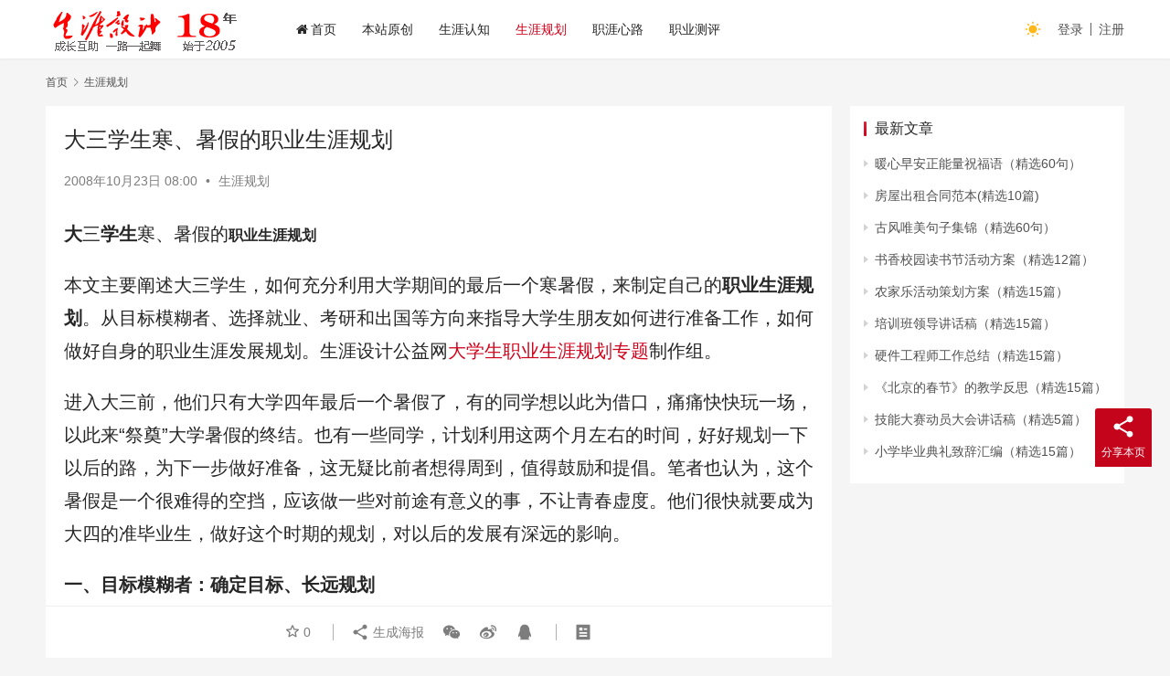

--- FILE ---
content_type: text/html; charset=UTF-8
request_url: https://www.16175.com/2193.html
body_size: 14329
content:
<!DOCTYPE html>
<html lang="zh-Hans">
<head>
    <meta charset="UTF-8">
    <meta http-equiv="X-UA-Compatible" content="IE=edge,chrome=1">
    <meta name="renderer" content="webkit">
    <meta name="viewport" content="width=device-width,initial-scale=1.0,user-scalable=no,maximum-scale=1,viewport-fit=cover">
    <title>大三学生寒、暑假的职业生涯规划 | 生涯设计</title>
    <meta name="description" content="大三学生寒、暑假的职业生涯规划 本文主要阐述大三学生，如何充分利用大学期间的最后一个寒暑假，来制定自己的职业生涯规划。从目标模糊者、选择就业、考研和出国等方向来指导大学生朋友如何进行准备工作，如何做好自身的职业生涯发展规划。生涯设计公益网大学生职业生涯规划专题制作组。 进入大三前，他们只有大学四年最后一个暑假了，有的同..." />
<meta property="og:type" content="article" />
<meta property="og:url" content="https://www.16175.com/2193.html" />
<meta property="og:site_name" content="生涯设计" />
<meta property="og:title" content="大三学生寒、暑假的职业生涯规划" />
<meta property="og:description" content="大三学生寒、暑假的职业生涯规划 本文主要阐述大三学生，如何充分利用大学期间的最后一个寒暑假，来制定自己的职业生涯规划。从目标模糊者、选择就业、考研和出国等方向来指导大学生朋友如何进行准备工作，如何做好自身的职业生涯发展规划。生涯设计公益网大学生职业生涯规划专题制作组。 进入大三前，他们只有大学四年最后一个暑假了，有的同..." />
<link rel="canonical" href="https://www.16175.com/2193.html" />
<meta name="applicable-device" content="pc,mobile" />
<meta http-equiv="Cache-Control" content="no-transform" />
<link rel="shortcut icon" href="https://www.16175.com/wp-content/uploads/2022/05/2022050708333444.png" />
<style id='wp-img-auto-sizes-contain-inline-css' type='text/css'>
img:is([sizes=auto i],[sizes^="auto," i]){contain-intrinsic-size:3000px 1500px}
/*# sourceURL=wp-img-auto-sizes-contain-inline-css */
</style>
<link rel='stylesheet' id='stylesheet-css' href='//www.16175.com/wp-content/uploads/wpcom/style.6.13.0.1765920639.css?ver=6.13.0' type='text/css' media='all' />
<link rel='stylesheet' id='font-awesome-css' href='https://www.16175.com/wp-content/themes/justnews/themer/assets/css/font-awesome.css?ver=6.13.0' type='text/css' media='all' />
<style id='wp-block-library-inline-css' type='text/css'>
:root{--wp-block-synced-color:#7a00df;--wp-block-synced-color--rgb:122,0,223;--wp-bound-block-color:var(--wp-block-synced-color);--wp-editor-canvas-background:#ddd;--wp-admin-theme-color:#007cba;--wp-admin-theme-color--rgb:0,124,186;--wp-admin-theme-color-darker-10:#006ba1;--wp-admin-theme-color-darker-10--rgb:0,107,160.5;--wp-admin-theme-color-darker-20:#005a87;--wp-admin-theme-color-darker-20--rgb:0,90,135;--wp-admin-border-width-focus:2px}@media (min-resolution:192dpi){:root{--wp-admin-border-width-focus:1.5px}}.wp-element-button{cursor:pointer}:root .has-very-light-gray-background-color{background-color:#eee}:root .has-very-dark-gray-background-color{background-color:#313131}:root .has-very-light-gray-color{color:#eee}:root .has-very-dark-gray-color{color:#313131}:root .has-vivid-green-cyan-to-vivid-cyan-blue-gradient-background{background:linear-gradient(135deg,#00d084,#0693e3)}:root .has-purple-crush-gradient-background{background:linear-gradient(135deg,#34e2e4,#4721fb 50%,#ab1dfe)}:root .has-hazy-dawn-gradient-background{background:linear-gradient(135deg,#faaca8,#dad0ec)}:root .has-subdued-olive-gradient-background{background:linear-gradient(135deg,#fafae1,#67a671)}:root .has-atomic-cream-gradient-background{background:linear-gradient(135deg,#fdd79a,#004a59)}:root .has-nightshade-gradient-background{background:linear-gradient(135deg,#330968,#31cdcf)}:root .has-midnight-gradient-background{background:linear-gradient(135deg,#020381,#2874fc)}:root{--wp--preset--font-size--normal:16px;--wp--preset--font-size--huge:42px}.has-regular-font-size{font-size:1em}.has-larger-font-size{font-size:2.625em}.has-normal-font-size{font-size:var(--wp--preset--font-size--normal)}.has-huge-font-size{font-size:var(--wp--preset--font-size--huge)}.has-text-align-center{text-align:center}.has-text-align-left{text-align:left}.has-text-align-right{text-align:right}.has-fit-text{white-space:nowrap!important}#end-resizable-editor-section{display:none}.aligncenter{clear:both}.items-justified-left{justify-content:flex-start}.items-justified-center{justify-content:center}.items-justified-right{justify-content:flex-end}.items-justified-space-between{justify-content:space-between}.screen-reader-text{border:0;clip-path:inset(50%);height:1px;margin:-1px;overflow:hidden;padding:0;position:absolute;width:1px;word-wrap:normal!important}.screen-reader-text:focus{background-color:#ddd;clip-path:none;color:#444;display:block;font-size:1em;height:auto;left:5px;line-height:normal;padding:15px 23px 14px;text-decoration:none;top:5px;width:auto;z-index:100000}html :where(.has-border-color){border-style:solid}html :where([style*=border-top-color]){border-top-style:solid}html :where([style*=border-right-color]){border-right-style:solid}html :where([style*=border-bottom-color]){border-bottom-style:solid}html :where([style*=border-left-color]){border-left-style:solid}html :where([style*=border-width]){border-style:solid}html :where([style*=border-top-width]){border-top-style:solid}html :where([style*=border-right-width]){border-right-style:solid}html :where([style*=border-bottom-width]){border-bottom-style:solid}html :where([style*=border-left-width]){border-left-style:solid}html :where(img[class*=wp-image-]){height:auto;max-width:100%}:where(figure){margin:0 0 1em}html :where(.is-position-sticky){--wp-admin--admin-bar--position-offset:var(--wp-admin--admin-bar--height,0px)}@media screen and (max-width:600px){html :where(.is-position-sticky){--wp-admin--admin-bar--position-offset:0px}}

/*# sourceURL=wp-block-library-inline-css */
</style><style id='global-styles-inline-css' type='text/css'>
:root{--wp--preset--aspect-ratio--square: 1;--wp--preset--aspect-ratio--4-3: 4/3;--wp--preset--aspect-ratio--3-4: 3/4;--wp--preset--aspect-ratio--3-2: 3/2;--wp--preset--aspect-ratio--2-3: 2/3;--wp--preset--aspect-ratio--16-9: 16/9;--wp--preset--aspect-ratio--9-16: 9/16;--wp--preset--color--black: #000000;--wp--preset--color--cyan-bluish-gray: #abb8c3;--wp--preset--color--white: #ffffff;--wp--preset--color--pale-pink: #f78da7;--wp--preset--color--vivid-red: #cf2e2e;--wp--preset--color--luminous-vivid-orange: #ff6900;--wp--preset--color--luminous-vivid-amber: #fcb900;--wp--preset--color--light-green-cyan: #7bdcb5;--wp--preset--color--vivid-green-cyan: #00d084;--wp--preset--color--pale-cyan-blue: #8ed1fc;--wp--preset--color--vivid-cyan-blue: #0693e3;--wp--preset--color--vivid-purple: #9b51e0;--wp--preset--gradient--vivid-cyan-blue-to-vivid-purple: linear-gradient(135deg,rgb(6,147,227) 0%,rgb(155,81,224) 100%);--wp--preset--gradient--light-green-cyan-to-vivid-green-cyan: linear-gradient(135deg,rgb(122,220,180) 0%,rgb(0,208,130) 100%);--wp--preset--gradient--luminous-vivid-amber-to-luminous-vivid-orange: linear-gradient(135deg,rgb(252,185,0) 0%,rgb(255,105,0) 100%);--wp--preset--gradient--luminous-vivid-orange-to-vivid-red: linear-gradient(135deg,rgb(255,105,0) 0%,rgb(207,46,46) 100%);--wp--preset--gradient--very-light-gray-to-cyan-bluish-gray: linear-gradient(135deg,rgb(238,238,238) 0%,rgb(169,184,195) 100%);--wp--preset--gradient--cool-to-warm-spectrum: linear-gradient(135deg,rgb(74,234,220) 0%,rgb(151,120,209) 20%,rgb(207,42,186) 40%,rgb(238,44,130) 60%,rgb(251,105,98) 80%,rgb(254,248,76) 100%);--wp--preset--gradient--blush-light-purple: linear-gradient(135deg,rgb(255,206,236) 0%,rgb(152,150,240) 100%);--wp--preset--gradient--blush-bordeaux: linear-gradient(135deg,rgb(254,205,165) 0%,rgb(254,45,45) 50%,rgb(107,0,62) 100%);--wp--preset--gradient--luminous-dusk: linear-gradient(135deg,rgb(255,203,112) 0%,rgb(199,81,192) 50%,rgb(65,88,208) 100%);--wp--preset--gradient--pale-ocean: linear-gradient(135deg,rgb(255,245,203) 0%,rgb(182,227,212) 50%,rgb(51,167,181) 100%);--wp--preset--gradient--electric-grass: linear-gradient(135deg,rgb(202,248,128) 0%,rgb(113,206,126) 100%);--wp--preset--gradient--midnight: linear-gradient(135deg,rgb(2,3,129) 0%,rgb(40,116,252) 100%);--wp--preset--font-size--small: 13px;--wp--preset--font-size--medium: 20px;--wp--preset--font-size--large: 36px;--wp--preset--font-size--x-large: 42px;--wp--preset--spacing--20: 0.44rem;--wp--preset--spacing--30: 0.67rem;--wp--preset--spacing--40: 1rem;--wp--preset--spacing--50: 1.5rem;--wp--preset--spacing--60: 2.25rem;--wp--preset--spacing--70: 3.38rem;--wp--preset--spacing--80: 5.06rem;--wp--preset--shadow--natural: 6px 6px 9px rgba(0, 0, 0, 0.2);--wp--preset--shadow--deep: 12px 12px 50px rgba(0, 0, 0, 0.4);--wp--preset--shadow--sharp: 6px 6px 0px rgba(0, 0, 0, 0.2);--wp--preset--shadow--outlined: 6px 6px 0px -3px rgb(255, 255, 255), 6px 6px rgb(0, 0, 0);--wp--preset--shadow--crisp: 6px 6px 0px rgb(0, 0, 0);}:where(.is-layout-flex){gap: 0.5em;}:where(.is-layout-grid){gap: 0.5em;}body .is-layout-flex{display: flex;}.is-layout-flex{flex-wrap: wrap;align-items: center;}.is-layout-flex > :is(*, div){margin: 0;}body .is-layout-grid{display: grid;}.is-layout-grid > :is(*, div){margin: 0;}:where(.wp-block-columns.is-layout-flex){gap: 2em;}:where(.wp-block-columns.is-layout-grid){gap: 2em;}:where(.wp-block-post-template.is-layout-flex){gap: 1.25em;}:where(.wp-block-post-template.is-layout-grid){gap: 1.25em;}.has-black-color{color: var(--wp--preset--color--black) !important;}.has-cyan-bluish-gray-color{color: var(--wp--preset--color--cyan-bluish-gray) !important;}.has-white-color{color: var(--wp--preset--color--white) !important;}.has-pale-pink-color{color: var(--wp--preset--color--pale-pink) !important;}.has-vivid-red-color{color: var(--wp--preset--color--vivid-red) !important;}.has-luminous-vivid-orange-color{color: var(--wp--preset--color--luminous-vivid-orange) !important;}.has-luminous-vivid-amber-color{color: var(--wp--preset--color--luminous-vivid-amber) !important;}.has-light-green-cyan-color{color: var(--wp--preset--color--light-green-cyan) !important;}.has-vivid-green-cyan-color{color: var(--wp--preset--color--vivid-green-cyan) !important;}.has-pale-cyan-blue-color{color: var(--wp--preset--color--pale-cyan-blue) !important;}.has-vivid-cyan-blue-color{color: var(--wp--preset--color--vivid-cyan-blue) !important;}.has-vivid-purple-color{color: var(--wp--preset--color--vivid-purple) !important;}.has-black-background-color{background-color: var(--wp--preset--color--black) !important;}.has-cyan-bluish-gray-background-color{background-color: var(--wp--preset--color--cyan-bluish-gray) !important;}.has-white-background-color{background-color: var(--wp--preset--color--white) !important;}.has-pale-pink-background-color{background-color: var(--wp--preset--color--pale-pink) !important;}.has-vivid-red-background-color{background-color: var(--wp--preset--color--vivid-red) !important;}.has-luminous-vivid-orange-background-color{background-color: var(--wp--preset--color--luminous-vivid-orange) !important;}.has-luminous-vivid-amber-background-color{background-color: var(--wp--preset--color--luminous-vivid-amber) !important;}.has-light-green-cyan-background-color{background-color: var(--wp--preset--color--light-green-cyan) !important;}.has-vivid-green-cyan-background-color{background-color: var(--wp--preset--color--vivid-green-cyan) !important;}.has-pale-cyan-blue-background-color{background-color: var(--wp--preset--color--pale-cyan-blue) !important;}.has-vivid-cyan-blue-background-color{background-color: var(--wp--preset--color--vivid-cyan-blue) !important;}.has-vivid-purple-background-color{background-color: var(--wp--preset--color--vivid-purple) !important;}.has-black-border-color{border-color: var(--wp--preset--color--black) !important;}.has-cyan-bluish-gray-border-color{border-color: var(--wp--preset--color--cyan-bluish-gray) !important;}.has-white-border-color{border-color: var(--wp--preset--color--white) !important;}.has-pale-pink-border-color{border-color: var(--wp--preset--color--pale-pink) !important;}.has-vivid-red-border-color{border-color: var(--wp--preset--color--vivid-red) !important;}.has-luminous-vivid-orange-border-color{border-color: var(--wp--preset--color--luminous-vivid-orange) !important;}.has-luminous-vivid-amber-border-color{border-color: var(--wp--preset--color--luminous-vivid-amber) !important;}.has-light-green-cyan-border-color{border-color: var(--wp--preset--color--light-green-cyan) !important;}.has-vivid-green-cyan-border-color{border-color: var(--wp--preset--color--vivid-green-cyan) !important;}.has-pale-cyan-blue-border-color{border-color: var(--wp--preset--color--pale-cyan-blue) !important;}.has-vivid-cyan-blue-border-color{border-color: var(--wp--preset--color--vivid-cyan-blue) !important;}.has-vivid-purple-border-color{border-color: var(--wp--preset--color--vivid-purple) !important;}.has-vivid-cyan-blue-to-vivid-purple-gradient-background{background: var(--wp--preset--gradient--vivid-cyan-blue-to-vivid-purple) !important;}.has-light-green-cyan-to-vivid-green-cyan-gradient-background{background: var(--wp--preset--gradient--light-green-cyan-to-vivid-green-cyan) !important;}.has-luminous-vivid-amber-to-luminous-vivid-orange-gradient-background{background: var(--wp--preset--gradient--luminous-vivid-amber-to-luminous-vivid-orange) !important;}.has-luminous-vivid-orange-to-vivid-red-gradient-background{background: var(--wp--preset--gradient--luminous-vivid-orange-to-vivid-red) !important;}.has-very-light-gray-to-cyan-bluish-gray-gradient-background{background: var(--wp--preset--gradient--very-light-gray-to-cyan-bluish-gray) !important;}.has-cool-to-warm-spectrum-gradient-background{background: var(--wp--preset--gradient--cool-to-warm-spectrum) !important;}.has-blush-light-purple-gradient-background{background: var(--wp--preset--gradient--blush-light-purple) !important;}.has-blush-bordeaux-gradient-background{background: var(--wp--preset--gradient--blush-bordeaux) !important;}.has-luminous-dusk-gradient-background{background: var(--wp--preset--gradient--luminous-dusk) !important;}.has-pale-ocean-gradient-background{background: var(--wp--preset--gradient--pale-ocean) !important;}.has-electric-grass-gradient-background{background: var(--wp--preset--gradient--electric-grass) !important;}.has-midnight-gradient-background{background: var(--wp--preset--gradient--midnight) !important;}.has-small-font-size{font-size: var(--wp--preset--font-size--small) !important;}.has-medium-font-size{font-size: var(--wp--preset--font-size--medium) !important;}.has-large-font-size{font-size: var(--wp--preset--font-size--large) !important;}.has-x-large-font-size{font-size: var(--wp--preset--font-size--x-large) !important;}
/*# sourceURL=global-styles-inline-css */
</style>

<style id='classic-theme-styles-inline-css' type='text/css'>
/*! This file is auto-generated */
.wp-block-button__link{color:#fff;background-color:#32373c;border-radius:9999px;box-shadow:none;text-decoration:none;padding:calc(.667em + 2px) calc(1.333em + 2px);font-size:1.125em}.wp-block-file__button{background:#32373c;color:#fff;text-decoration:none}
/*# sourceURL=/wp-includes/css/classic-themes.min.css */
</style>
<link rel='stylesheet' id='wpcom-member-css' href='https://www.16175.com/wp-content/plugins/wpcom-member/css/style.css?ver=1.2.0' type='text/css' media='all' />
<link rel='stylesheet' id='wpcom-member-pro-css' href='https://www.16175.com/wp-content/plugins/wpcom-member-pro/css/style.css?ver=1.4.3' type='text/css' media='all' />
<script type="text/javascript" src="https://www.16175.com/wp-includes/js/jquery/jquery.min.js?ver=3.7.1" id="jquery-core-js"></script>
<script type="text/javascript" src="https://www.16175.com/wp-includes/js/jquery/jquery-migrate.min.js?ver=3.4.1" id="jquery-migrate-js"></script>
<link rel="EditURI" type="application/rsd+xml" title="RSD" href="https://www.16175.com/xmlrpc.php?rsd" />
<link rel="icon" href="https://www.16175.com/wp-content/uploads/2022/05/2022050708333444.png" sizes="32x32" />
<link rel="icon" href="https://www.16175.com/wp-content/uploads/2022/05/2022050708333444.png" sizes="192x192" />
<link rel="apple-touch-icon" href="https://www.16175.com/wp-content/uploads/2022/05/2022050708333444.png" />
<meta name="msapplication-TileImage" content="https://www.16175.com/wp-content/uploads/2022/05/2022050708333444.png" />
    <!--[if lte IE 11]><script src="https://www.16175.com/wp-content/themes/justnews/js/update.js"></script><![endif]-->
</head>
<body class="wp-singular post-template-default single single-post postid-2193 single-format-standard wp-theme-justnews lang-cn el-boxed header-fixed style-by-toggle">
<header class="header">
    <div class="container">
        <div class="navbar-header">
            <button type="button" class="navbar-toggle collapsed" data-toggle="collapse" data-target=".navbar-collapse" aria-label="menu">
                <span class="icon-bar icon-bar-1"></span>
                <span class="icon-bar icon-bar-2"></span>
                <span class="icon-bar icon-bar-3"></span>
            </button>
                        <div class="logo">
                <a href="https://www.16175.com" rel="home">
                    <img src="https://www.16175.com/wp-content/uploads/2022/11/2022112705453665.png" alt="生涯设计">
                </a>
            </div>
        </div>
        <div class="collapse navbar-collapse">
            <nav class="primary-menu"><ul id="menu-%e9%a1%b6%e9%83%a8%e5%af%bc%e8%88%aa" class="nav navbar-nav wpcom-adv-menu"><li class="menu-item menu-item-has-image"><a href="https://www.16175.com"><i class="wpcom-icon fa fa-home menu-item-icon"></i>首页</a></li>
<li class="menu-item"><a href="https://www.16175.com/yuanchuang">本站原创</a></li>
<li class="menu-item"><a href="https://www.16175.com/renzhi">生涯认知</a></li>
<li class="menu-item current-post-ancestor current-post-parent active"><a href="https://www.16175.com/career">生涯规划</a></li>
<li class="menu-item"><a href="https://www.16175.com/xinlu">职涯心路</a></li>
<li class="menu-item"><a href="https://www.16175.com/test">职业测评</a></li>
</ul></nav>            <div class="navbar-action">
                                    <div class="dark-style-toggle"><i class="wpcom-icon wi"><svg aria-hidden="true"><use xlink:href="#wi-sun-fill"></use></svg></i></div>
                    <script>
                        if (window.localStorage) {
                            var dark = localStorage.getItem('darkStyle');
                            var toggle = document.querySelector('.dark-style-toggle');
                            if(dark == 1 && !toggle.classList.contains('active')){
                                document.body.classList.add('style-for-dark');
                                toggle.classList.add('active');
                                toggle.querySelector('use').setAttributeNS('http://www.w3.org/1999/xlink', 'xlink:href', '#wi-moon-fill');
                            }else if(dark == 0 && toggle.classList.contains('active')){
                                document.body.classList.remove('style-for-dark');
                                toggle.classList.remove('active');
                                toggle.querySelector('use').setAttributeNS('http://www.w3.org/1999/xlink', 'xlink:href', '#wi-sun-fill');
                            }
                        }
                    </script>
                                <div class="navbar-search-icon j-navbar-search"><i class="wpcom-icon wi"><svg aria-hidden="true"><use xlink:href="#wi-search"></use></svg></i></div>
                                                    <div id="j-user-wrap">
                        <a class="login" href="https://www.16175.com/login?modal-type=login">登录</a>
                        <a class="login register" href="https://www.16175.com/registered?modal-type=register">注册</a>
                    </div>
                                                </div>
            <form class="navbar-search" action="https://www.16175.com" method="get" role="search">
                <div class="navbar-search-inner">
                    <i class="wpcom-icon wi navbar-search-close"><svg aria-hidden="true"><use xlink:href="#wi-close"></use></svg></i>                    <input type="text" name="s" class="navbar-search-input" autocomplete="off" placeholder="输入关键词搜索..." value="">
                    <button class="navbar-search-btn" type="submit"><i class="wpcom-icon wi"><svg aria-hidden="true"><use xlink:href="#wi-search"></use></svg></i></button>
                </div>
            </form>
        </div><!-- /.navbar-collapse -->
    </div><!-- /.container -->
</header>
<div id="wrap">    <div class="wrap container">
        <ol class="breadcrumb" vocab="https://schema.org/" typeof="BreadcrumbList"><li class="home" property="itemListElement" typeof="ListItem"><a href="https://www.16175.com" property="item" typeof="WebPage"><span property="name" class="hide">生涯设计</span>首页</a><meta property="position" content="1"></li><li property="itemListElement" typeof="ListItem"><i class="wpcom-icon wi"><svg aria-hidden="true"><use xlink:href="#wi-arrow-right-3"></use></svg></i><a href="https://www.16175.com/career" property="item" typeof="WebPage"><span property="name">生涯规划</span></a><meta property="position" content="2"></li></ol>        <main class="main">
                            <article id="post-2193" class="post-2193 post type-post status-publish format-standard hentry category-career entry">
                    <div class="entry-main">
                                                                        <div class="entry-head">
                            <h1 class="entry-title">大三学生寒、暑假的职业生涯规划</h1>
                            <div class="entry-info">
                                                                <time class="entry-date published" datetime="2008-10-23T08:00:00+08:00" pubdate>
                                    2008年10月23日 08:00                                </time>
                                <span class="dot">•</span>
                                <a href="https://www.16175.com/career" rel="category tag">生涯规划</a>                                                            </div>
                        </div>
                        
                                                <div class="entry-content">
                            <p><strong>大</strong>三<strong>学生</strong>寒、暑假的<font size=3><strong>职业生涯规划</strong></font> </p>
<p>本文主要阐述大三学生，如何充分利用大学期间的最后一个寒暑假，来制定自己的<strong>职业生涯规划</strong>。从目标模糊者、选择就业、考研和出国等方向来指导大学生朋友如何进行准备工作，如何做好自身的职业生涯发展规划。生涯设计公益网<a title=大学生职业生涯规划专题 href="http://www.16175.com/career/">大学生职业生涯规划专题</a>制作组。</p>
<p>进入大三前，他们只有大学四年最后一个暑假了，有的同学想以此为借口，痛痛快快玩一场，以此来“祭奠”大学暑假的终结。也有一些同学，计划利用这两个月左右的时间，好好规划一下以后的路，为下一步做好准备，这无疑比前者想得周到，值得鼓励和提倡。笔者也认为，这个暑假是一个很难得的空挡，应该做一些对前途有意义的事，不让青春虚度。他们很快就要成为大四的准毕业生，做好这个时期的规划，对以后的发展有深远的影响。</p>
<p><strong>一、目标模糊者：确定目标、长远规划</strong></p>
<p>时间飞逝，大学时光已经过去了四分之三，然而，依然有相当一部分人不知道自己为什么要选择这个专业，临近毕业还是不清楚自己的职业方向，缺乏目标。这些同学首先应该打醒自己，不能迷糊就混了过去，这个时候很有必要和师兄师姐、老师交流一下，根据自己的专业特点、兴趣爱好和家庭状况，决定自己是选择毕业后就业？考研？考公务员？还是出国留学……给自己一个明确的目标，并分解目标，长远规划，把想法付诸于行动。</p>
<p>这类同学在广商也不乏少数，广商采取的是“2+2”模式，首先在三水校区就读大一、大二，由于在那里缺乏师长的指导，忙于社团工作，缺乏竞争的氛围，很容易就混过了两年；大三过来本部校区，在适应环境的同时，专业课程安排得满满的，还没有喘过气来，大三就过去了。所以大三学生应该借助本部的优势，充分利用好师长资源，从他们身上借鉴经验。</p>
<p><strong>二、选择就业者：提升技能、积累经验</strong></p>
<p>相对于大部分同学来说，他们大学毕业后会选择就业。在这个暑假，这些同学应该尝试去实习，而且最好选择与自己专业对口的企业实习。通过实习，既可以复习刚学过的专业知识，把理论与实践相结合，又可以了解企业，了解行情，了解社会，积累经验。同时，为了找到理想的企业，可以尝试制作好简历和求职信，为以后找工作做好准备。</p>
<p>根据往年的情况，广商很多专业都会选择在大三的暑假进行专业实习，有一定的学分安排，然而，不少同学都蒙骗过关，找熟人帮自己的实习记录本盖个章，然后虚构实习记录和实习报告。这所以这样，一方面，是他们经过大三一年紧张的专业课学习之后，感到身心疲惫，好不容易等到了“放松”的机会，就痛快玩一回，在纪念大学最后一个假期的同时，也好好“慰劳”一下自己。另一方面，很多同学受“去企业实习就是帮公司打杂，被他们廉价剥削劳动力”的观念影响，对实习不肖一顾。其实，这是非常错误的观念，大三的专业实习，既是对所学知识的回顾和检验，也是踏足社会的第一步，对于积累经验是非常有好处的，也可以通过实习，收集招聘信息，了解求职渠道，体味社会，为丰富自己的简历添上宝贵的一笔。</p>
<p><strong>三、考研深造者：坚定信念、全面复习</strong></p>
<p>中国的高等教育，已经步入大众化教育阶段。“到处都是大学生”，这是对当今社会人才激烈竞争的写照。为了应付残酷的竞争，“不断充电、继续深造”无疑是明智之举。</p>
<p>近年来，广商的考研人数逐年增多，同时，大学研究生的招生规模也在扩大。这时的大三学生，除了一小部分已经坚定了考研的信心，正在如火如荼开展复习之外，也有相当一部分在矛盾中，到底是考研还是就业呢？这应该是做决定的时候了，很多坚定了考研决心的同学，第一轮复习已经完毕。笔者访问过一些考研的同学，成功者都普遍表示，越提前准备，复习越充分，就越容易考上，不少同学从大二就已经就开始认真复习了，考不上者大都表示是由于准备得不充分。如果不利用好大三这个暑假，考研的成功几乎渺茫。因而，这个暑假，应该坚定考研的信念，全面做好各科的复习。</p>
<p>[NextPage]</p>
<p>&nbsp;</p>
<p><strong>四、报考公务员：关注时事、提前准备</strong></p>
<p>报考公务员的同学，和考研一样，需要提前做好准备，全面复习，虽然只有行政职业道德和申论两门考试，任务比考研轻松很多，但是，近年来报考公务员的队伍越看来越壮大，不少人更是几年的考试老手了，加上公务员的录取比例比较低，如果不提前做好准备，就只能前功尽废。同时，要关注时事，关注考点。**********的题量比较大，往年很多同学都表示做不完，因而需要多做题，提高解题的速度。</p>
<p><strong>五、出国留学者：攻克外语、权衡利弊</strong></p>
<p>对于选择出国留学的学生，要注意留学资讯和动向。出国留学都要求外语过关，因而要利用这个假期，准备TOEFL、GRE考试，攻克外语难关，为方便以后出国学习和生活打下基础。条件允许者，也可以在这个时候出国旅游，到自己心仪的大学踩点。</p>
<p>出国留学者也要权衡利弊。国内的教学水平越来越高，如果在国内也能学到的东西，未必一定要到国外去，同时，自己的性格是否有利于出国，家庭条件是否允许留学，这些问题也需要全面考虑。</p>
<p>上述的五类人群是笔者根据以往经验所作的划分，无论是哪类人，都需要利用这个暑假，对自己的所学的东西查漏补缺，明确自己的职业目标，为实现下一步目标做好全面的规划</p>
                                                        <div class="entry-copyright">感谢您访问：<a href="https://www.16175.com">生涯设计公益网</a>！本文永久链接：<a href="https://www.16175.com/2193.html">https://www.16175.com/2193.html</a>。侵删或不良信息举报请联系邮箱：121488412@qq.com或微信：aban618。</div>                        </div>

                        <div class="entry-tag"></div>
                        <div class="entry-action">
                            <div class="btn-zan" data-id="2193"><i class="wpcom-icon wi"><svg aria-hidden="true"><use xlink:href="#wi-thumb-up-fill"></use></svg></i> 赞 <span class="entry-action-num">(0)</span></div>

                                                    </div>

                        <div class="entry-bar">
                            <div class="entry-bar-inner clearfix">
                                                                <div class="info text-center">
                                    <div class="info-item meta">
                                                                                    <a class="meta-item j-heart" href="javascript:;" data-id="2193"><i class="wpcom-icon wi"><svg aria-hidden="true"><use xlink:href="#wi-star"></use></svg></i> <span class="data">0</span></a>                                                                                                                    </div>
                                    <div class="info-item share">
                                        <a class="meta-item mobile j-mobile-share" href="javascript:;" data-id="2193" data-qrcode="https://www.16175.com/2193.html"><i class="wpcom-icon wi"><svg aria-hidden="true"><use xlink:href="#wi-share"></use></svg></i> 生成海报</a>
                                                                                    <a class="meta-item wechat" data-share="wechat" target="_blank" rel="nofollow" href="#">
                                                <i class="wpcom-icon wi"><svg aria-hidden="true"><use xlink:href="#wi-wechat"></use></svg></i>                                            </a>
                                                                                    <a class="meta-item weibo" data-share="weibo" target="_blank" rel="nofollow" href="#">
                                                <i class="wpcom-icon wi"><svg aria-hidden="true"><use xlink:href="#wi-weibo"></use></svg></i>                                            </a>
                                                                                    <a class="meta-item qq" data-share="qq" target="_blank" rel="nofollow" href="#">
                                                <i class="wpcom-icon wi"><svg aria-hidden="true"><use xlink:href="#wi-qq"></use></svg></i>                                            </a>
                                                                            </div>
                                    <div class="info-item act">
                                        <a href="javascript:;" id="j-reading"><i class="wpcom-icon wi"><svg aria-hidden="true"><use xlink:href="#wi-article"></use></svg></i></a>
                                    </div>
                                </div>
                            </div>
                        </div>
                    </div>
                                                                                    <div class="entry-related-posts">
                            <h3 class="entry-related-title">相关推荐</h3><ul class="entry-related cols-3 post-loop post-loop-default"><li class="item item-no-thumb">
        <div class="item-content">
                <h4 class="item-title">
            <a href="https://www.16175.com/2725.html" target="_blank" rel="bookmark">
                                 个人职业生涯规划书(保险行业)            </a>
        </h4>
        <div class="item-excerpt">
            <p>&nbsp; 前言：在今天这个人才竞争的时代，职业生涯规划开始成为在人争夺战中的另一重要利器。对企业而言，如何体现公司“以人为本”的人才理念，关注员工的人才理念，关注员工的持续成长&#8230;</p>
        </div>
        <div class="item-meta">
                                            <a class="item-meta-li" href="https://www.16175.com/career" target="_blank">生涯规划</a>
                            <span class="item-meta-li date">2008年4月15日</span>
            <div class="item-meta-right">
                <span class="item-meta-li views" title="阅读数"><i class="wpcom-icon wi"><svg aria-hidden="true"><use xlink:href="#wi-eye"></use></svg></i>2.2K</span>            </div>
        </div>
    </div>
</li>
<li class="item item-no-thumb">
        <div class="item-content">
                <h4 class="item-title">
            <a href="https://www.16175.com/4714.html" target="_blank" rel="bookmark">
                                 职业规划之经典            </a>
        </h4>
        <div class="item-excerpt">
            <p>1]好好规划自己的路，不要跟着感觉走！根据个人的理想决策安排，绝大部分人并不指望成为什么院士或教授，而是希望活得滋润一些，爽一些。那么，就需要慎重安排自己的轨迹。从哪个行业入手，逐&#8230;</p>
        </div>
        <div class="item-meta">
                                            <a class="item-meta-li" href="https://www.16175.com/career" target="_blank">生涯规划</a>
                            <span class="item-meta-li date">2005年11月15日</span>
            <div class="item-meta-right">
                <span class="item-meta-li views" title="阅读数"><i class="wpcom-icon wi"><svg aria-hidden="true"><use xlink:href="#wi-eye"></use></svg></i>1.5K</span>            </div>
        </div>
    </div>
</li>
<li class="item item-no-thumb">
        <div class="item-content">
                <h4 class="item-title">
            <a href="https://www.16175.com/3369.html" target="_blank" rel="bookmark">
                                 应届毕业生求职，先做好5件小事            </a>
        </h4>
        <div class="item-excerpt">
            <p>天天练化妆 &nbsp;&nbsp;&nbsp; 几乎没有任何一个企业会在招聘启事上说明“此职位要求相貌端庄”，但是，几乎100%的企业都会把“相貌端庄”作为重要的招聘条件。招聘单&#8230;</p>
        </div>
        <div class="item-meta">
                                            <a class="item-meta-li" href="https://www.16175.com/career" target="_blank">生涯规划</a>
                            <span class="item-meta-li date">2007年11月6日</span>
            <div class="item-meta-right">
                <span class="item-meta-li views" title="阅读数"><i class="wpcom-icon wi"><svg aria-hidden="true"><use xlink:href="#wi-eye"></use></svg></i>1.6K</span>            </div>
        </div>
    </div>
</li>
<li class="item item-no-thumb">
        <div class="item-content">
                <h4 class="item-title">
            <a href="https://www.16175.com/1446.html" target="_blank" rel="bookmark">
                                 中小企业员工职业生涯规划与管理(完整版)            </a>
        </h4>
        <div class="item-excerpt">
            <p>中小企业员工职业生涯规划与管理(完整版) 中小企业员工职业生涯规划与管理(完整版)，由职业规划与管理的企业版和员工版组成。生涯设计公益网(www.16175.com)职业生涯规划专&#8230;</p>
        </div>
        <div class="item-meta">
                                            <a class="item-meta-li" href="https://www.16175.com/career" target="_blank">生涯规划</a>
                            <span class="item-meta-li date">2009年7月20日</span>
            <div class="item-meta-right">
                <span class="item-meta-li views" title="阅读数"><i class="wpcom-icon wi"><svg aria-hidden="true"><use xlink:href="#wi-eye"></use></svg></i>2.4K</span>            </div>
        </div>
    </div>
</li>
<li class="item item-no-thumb">
        <div class="item-content">
                <h4 class="item-title">
            <a href="https://www.16175.com/1139.html" target="_blank" rel="bookmark">
                                 大学生职业生涯规划与思想道德修养            </a>
        </h4>
        <div class="item-excerpt">
            <p>大学生职业生涯规划与思想道德修养 论大学生职业生涯规划与思想道德修养的关系。职业生涯规划论文仅供参考。生涯设计公益网(www.16175.com)职业生涯规划专题组推荐。 职业生涯&#8230;</p>
        </div>
        <div class="item-meta">
                                            <a class="item-meta-li" href="https://www.16175.com/career" target="_blank">生涯规划</a>
                            <span class="item-meta-li date">2010年5月17日</span>
            <div class="item-meta-right">
                <span class="item-meta-li views" title="阅读数"><i class="wpcom-icon wi"><svg aria-hidden="true"><use xlink:href="#wi-eye"></use></svg></i>3.5K</span>            </div>
        </div>
    </div>
</li>
<li class="item item-no-thumb">
        <div class="item-content">
                <h4 class="item-title">
            <a href="https://www.16175.com/3715.html" target="_blank" rel="bookmark">
                                 职业生涯规划七步走            </a>
        </h4>
        <div class="item-excerpt">
            <p>大学毕业了想干嘛？ 许多中国学生会回答说：“毕业了考研吧。” 而美国的学生也许会这么回答：“我想完成斯坦福的生物学专业后攻读哈佛的医学博士，然后做个律师。” 这就是有无职业生涯规划&#8230;</p>
        </div>
        <div class="item-meta">
                                            <a class="item-meta-li" href="https://www.16175.com/career" target="_blank">生涯规划</a>
                            <span class="item-meta-li date">2007年8月22日</span>
            <div class="item-meta-right">
                <span class="item-meta-li views" title="阅读数"><i class="wpcom-icon wi"><svg aria-hidden="true"><use xlink:href="#wi-eye"></use></svg></i>2.7K</span>            </div>
        </div>
    </div>
</li>
</ul>                        </div>
                                    </article>
                    </main>
            <aside class="sidebar">
        <div class="widget widget_lastest_news"><h3 class="widget-title"><span>最新文章</span></h3>            <ul class="orderby-date">
                                    <li><a href="https://www.16175.com/1320894.html" title="暖心早安正能量祝福语（精选60句）">暖心早安正能量祝福语（精选60句）</a></li>
                                    <li><a href="https://www.16175.com/1320892.html" title="房屋出租合同范本(精选10篇)">房屋出租合同范本(精选10篇)</a></li>
                                    <li><a href="https://www.16175.com/1320890.html" title="古风唯美句子集锦（精选60句）">古风唯美句子集锦（精选60句）</a></li>
                                    <li><a href="https://www.16175.com/1320888.html" title="书香校园读书节活动方案（精选12篇）">书香校园读书节活动方案（精选12篇）</a></li>
                                    <li><a href="https://www.16175.com/1320885.html" title="农家乐活动策划方案（精选15篇）">农家乐活动策划方案（精选15篇）</a></li>
                                    <li><a href="https://www.16175.com/1320883.html" title="培训班领导讲话稿（精选15篇）">培训班领导讲话稿（精选15篇）</a></li>
                                    <li><a href="https://www.16175.com/1320881.html" title="硬件工程师工作总结（精选15篇）">硬件工程师工作总结（精选15篇）</a></li>
                                    <li><a href="https://www.16175.com/1320879.html" title="《北京的春节》的教学反思（精选15篇）">《北京的春节》的教学反思（精选15篇）</a></li>
                                    <li><a href="https://www.16175.com/1320877.html" title="技能大赛动员大会讲话稿（精选5篇）">技能大赛动员大会讲话稿（精选5篇）</a></li>
                                    <li><a href="https://www.16175.com/1320875.html" title="小学毕业典礼致辞汇编（精选15篇）">小学毕业典礼致辞汇编（精选15篇）</a></li>
                            </ul>
        </div>    </aside>
    </div>
</div>
<footer class="footer">
    <div class="container">
        <div class="clearfix">
                        <div class="footer-col footer-col-copy">
                <ul class="footer-nav hidden-xs"><li id="menu-item-32813" class="menu-item menu-item-32813"><a href="https://www.16175.com/about">关于</a></li>
<li id="menu-item-17" class="menu-item menu-item-17"><a href="https://www.16175.com/zhiyeguihua/">职业规划</a></li>
<li id="menu-item-18" class="menu-item menu-item-18"><a href="https://www.16175.com/test/">职业测评</a></li>
<li id="menu-item-32771" class="menu-item menu-item-32771"><a href="https://www.16175.com/tag/zhiyeshengyaguihuashu">职业生涯规划书</a></li>
<li id="menu-item-32772" class="menu-item menu-item-32772"><a href="https://www.16175.com/32395.html">职业规划范文</a></li>
<li id="menu-item-33547" class="menu-item menu-item-33547"><a href="https://www.16175.com/career-planning">职业生涯规划</a></li>
<li id="menu-item-44494" class="menu-item menu-item-44494"><a href="https://www.16175.com/video">职业规划视频专题</a></li>
</ul>                <div class="copyright">
                    <p>Copyright @ 2023 <a href="https://www.16175.com">生涯设计公益网</a> <a href="https://beian.miit.gov.cn/#/Integrated/index" target="_blank" rel="noopener">浙ICP备05074640号-1</a>  浙公安网备33010502001197号 侵删或不良信息举报请 <a href="https://www.16175.com/liuyan" target="_blank" rel="noopener">留言</a> 或联系邮箱：121488412@qq.com</p>
                </div>
            </div>
            <div class="footer-col footer-col-sns">
                <div class="footer-sns">
                                    </div>
            </div>
        </div>
    </div>
</footer>
            <div class="action action-style-1 action-color-1 action-pos-0" style="bottom:20%;">
                                                    <div class="action-item j-share">
                        <i class="wpcom-icon wi action-item-icon"><svg aria-hidden="true"><use xlink:href="#wi-share"></use></svg></i>                        <span>分享本页</span>                    </div>
                                    <div class="action-item gotop j-top">
                        <i class="wpcom-icon wi action-item-icon"><svg aria-hidden="true"><use xlink:href="#wi-arrow-up-2"></use></svg></i>                        <span>返回顶部</span>                    </div>
                            </div>
        <script type="speculationrules">
{"prefetch":[{"source":"document","where":{"and":[{"href_matches":"/*"},{"not":{"href_matches":["/wp-*.php","/wp-admin/*","/wp-content/uploads/*","/wp-content/*","/wp-content/plugins/*","/wp-content/themes/justnews/*","/*\\?(.+)"]}},{"not":{"selector_matches":"a[rel~=\"nofollow\"]"}},{"not":{"selector_matches":".no-prefetch, .no-prefetch a"}}]},"eagerness":"conservative"}]}
</script>
<script type="text/javascript" id="main-js-extra">
/* <![CDATA[ */
var _wpcom_js = {"webp":"","ajaxurl":"https://www.16175.com/wp-admin/admin-ajax.php","theme_url":"https://www.16175.com/wp-content/themes/justnews","slide_speed":"5000","is_admin":"0","js_lang":{"copy_done":"\u590d\u5236\u6210\u529f\uff01","copy_fail":"\u6d4f\u89c8\u5668\u6682\u4e0d\u652f\u6301\u62f7\u8d1d\u529f\u80fd","confirm":"\u786e\u5b9a","qrcode":"\u4e8c\u7ef4\u7801","page_loaded":"\u5df2\u7ecf\u5230\u5e95\u4e86","no_content":"\u6682\u65e0\u5185\u5bb9","load_failed":"\u52a0\u8f7d\u5931\u8d25\uff0c\u8bf7\u7a0d\u540e\u518d\u8bd5\uff01","expand_more":"\u9605\u8bfb\u5269\u4f59 %s"},"lightbox":"1","post_id":"2193","user_card_height":"356","poster":{"notice":"\u8bf7\u957f\u6309\u4fdd\u5b58\u56fe\u7247\uff0c\u5c06\u5185\u5bb9\u5206\u4eab\u7ed9\u66f4\u591a\u597d\u53cb","generating":"\u6b63\u5728\u751f\u6210\u6d77\u62a5\u56fe\u7247...","failed":"\u6d77\u62a5\u56fe\u7247\u751f\u6210\u5931\u8d25"},"video_height":"482","fixed_sidebar":"1","dark_style":"0","font_url":"//googlefonts.wp-china-yes.net/css2?family=Noto+Sans+SC:wght@400;500&display=swap","follow_btn":"\u003Ci class=\"wpcom-icon wi\"\u003E\u003Csvg aria-hidden=\"true\"\u003E\u003Cuse xlink:href=\"#wi-add\"\u003E\u003C/use\u003E\u003C/svg\u003E\u003C/i\u003E\u5173\u6ce8","followed_btn":"\u5df2\u5173\u6ce8","user_card":"1"};
//# sourceURL=main-js-extra
/* ]]> */
</script>
<script type="text/javascript" src="https://www.16175.com/wp-content/themes/justnews/js/main.js?ver=6.13.0" id="main-js"></script>
<script type="text/javascript" src="https://www.16175.com/wp-content/themes/justnews/themer/assets/js/icons-2.7.1.js?ver=6.13.0" id="wpcom-icons-js"></script>
<script type="text/javascript" id="wpcom-member-js-extra">
/* <![CDATA[ */
var _wpmx_js = {"ajaxurl":"https://www.16175.com/wp-admin/admin-ajax.php","plugin_url":"https://www.16175.com/wp-content/plugins/wpcom-member/","post_id":"2193","js_lang":{"login_desc":"You are not signed in, please sign in before proceeding with related operations!","login_title":"Please sign in","login_btn":"\u767b\u5f55","reg_btn":"\u6ce8\u518c"},"login_url":"https://www.16175.com/login?modal-type=login","register_url":"https://www.16175.com/registered?modal-type=register","TCaptcha":{"appid":"2072122075"},"captcha_label":"I'm not a robot","captcha_verified":"You are verified","errors":{"require":" is required","email":"This is not a valid email","pls_enter":"Please enter your ","password":"Your password must be 6-32 characters","passcheck":"Your passwords do not match","phone":"Please enter a valid phone number","terms":"Please read and agree with the terms","sms_code":"Your verification code error","captcha_verify":"Please click to verify","captcha_fail":"Security verification failed, please try again","nonce":"The nonce check failed","req_error":"Request Error!"},"copy_post":"1","copy_post_text":"","copy_post_container":".entry-content"};
//# sourceURL=wpcom-member-js-extra
/* ]]> */
</script>
<script type="text/javascript" src="https://www.16175.com/wp-content/plugins/wpcom-member/js/index.js?ver=1.2.0" id="wpcom-member-js"></script>
<script type="text/javascript" src="https://www.16175.com/wp-content/plugins/wpcom-member-pro/js/index.js?ver=1.4.3" id="wpcom-member-pro-js"></script>
<script>
var _hmt = _hmt || [];
(function() {
  var hm = document.createElement("script");
  hm.src = "https://hm.baidu.com/hm.js?f64be2a1beff0ee7b9ee70f0f1b55c4e";
  var s = document.getElementsByTagName("script")[0]; 
  s.parentNode.insertBefore(hm, s);
})();
</script>
    <script type="application/ld+json">
        {
            "@context": "https://schema.org",
            "@type": "Article",
            "@id": "https://www.16175.com/2193.html",
            "url": "https://www.16175.com/2193.html",
            "headline": "大三学生寒、暑假的职业生涯规划",
                        "description": "大三学生寒、暑假的职业生涯规划 本文主要阐述大三学生，如何充分利用大学期间的最后一个寒暑假，来制定自己的职业生涯规划。从目标模糊者、选择就业、考研和出国等方向来指导大学生朋友如何进...",
            "datePublished": "2008-10-23T08:00:00",
            "dateModified": "2008-10-23T08:00:00",
            "author": {"@type":"Person","name":"career","url":"https://www.16175.com/profile/1","image":"//www.16175.com/wp-content/uploads/2022/05/2022050713210699.jpg"}        }
    </script>
                    <script>jQuery(function ($) { setup_share(1); });</script>
        </body>
</html>
<!-- Dynamic page generated in 0.772 seconds. -->
<!-- Cached page generated by WP-Super-Cache on 2025-12-17 21:43:03 -->

<!-- super cache -->